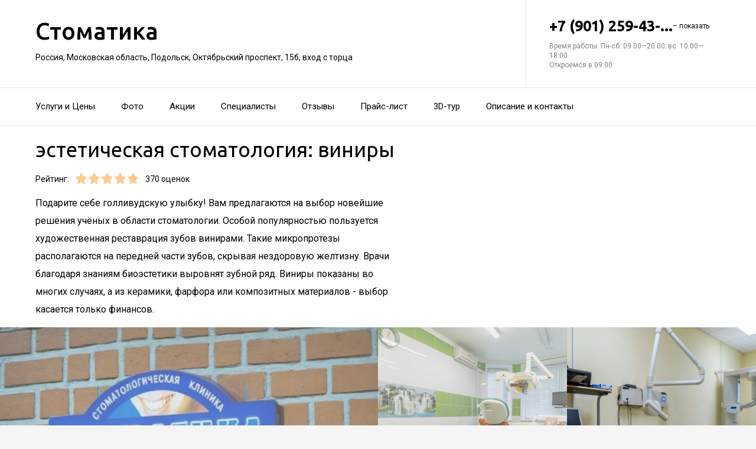

--- FILE ---
content_type: text/html; charset=utf-8
request_url: https://stomatika-med.ru/service/viniry/
body_size: 15588
content:
<!doctype html>
<html id="zhml" lang="ru">
<head>
			<meta itemprop="image" content="https://p2.zoon.ru/e/1/52c0819340c0886b7c8dd7dd_68e392ec9b4794.55566220.jpg">
		<meta http-equiv="Content-Type" content="text/html; charset=utf-8">
<meta name="description" content="Эстетическая стоматология: виниры в&#160;Стоматологической клинике Стоматика">
<meta name="keywords" content="">
<meta name="format-detection" content="telephone=no">



<link nonce="OEWesK3v0inHopfJcUaRjr09" rel="icon" type="image/png" href="/favicon.png">
<link nonce="OEWesK3v0inHopfJcUaRjr09" href='https://fonts.gstatic.com' rel='preconnect' crossorigin>
<link nonce="OEWesK3v0inHopfJcUaRjr09" href="https://fonts.googleapis.com/css?family=Ubuntu:400,500,700|Roboto:100,400,700&display=swap&subset=cyrillic,cyrillic-ext" rel="stylesheet">


<link nonce="OEWesK3v0inHopfJcUaRjr09" href="//stomatika-med.ru/build/lego/lego.css?v=RizZHVVKadM" rel="stylesheet" >

<script nonce="OEWesK3v0inHopfJcUaRjr09">
window.Global = {
	user: {},
	city_location: [37.619602, 55.751153]
};
</script>

	<script nonce="OEWesK3v0inHopfJcUaRjr09" src="//stomatika-med.ru/lib/jquery-3.7.0.1.min.js"  ></script>
<script nonce="OEWesK3v0inHopfJcUaRjr09" src="//stomatika-med.ru/build/shared/js/helpers.js?v=0CQI6gwcajY"  ></script>
<script nonce="OEWesK3v0inHopfJcUaRjr09" src="//stomatika-med.ru/build/shared/js/require.js?v=NOiKhQT8_7U"  ></script> <script nonce="OEWesK3v0inHopfJcUaRjr09" src="//stomatika-med.ru/lib/require-2.3.7.lite.min.js"  ></script>

<script nonce="OEWesK3v0inHopfJcUaRjr09">
window.is_mobile = false;
window.is_ipad = false;
window.is_android = false;
window.is_iphone = false;
window.is_phone = false;

window.static_path = "\/\/stomatika-med.ru\/";
window.js_base = '/js.php';
window.mapDriverTileDomain = 'https://maps-api.zoon.ru';
localStorage.setItem('apiToken', 'eyJ0eXAiOiJKV1QiLCJhbGciOiJIUzI1NiJ9.eyJpYXQiOjE3NjIxOTc3OTQsImV4cCI6MTc2MjI4NDE5NCwidHlwZSI6MH0.RiTD3l2HqOgXTz_3IXV0RSfwCFDY_kHZfd2Mj4hpGmI');

window.za = window.za || ((data, op) => { window.za.q.push({ data: data, op: op }) });
window.za.q = window.za.q || [];

(function(){
	const rjsconfig = {
		baseUrl: "\/\/stomatika-med.ru\/",
		paths: [],
		shim: {},
		waitSeconds: 25,
		enforceDefine: false
	};

	
			rjsconfig.paths = {"js2\/AddOrgBtn":"build\/build3.js?v=FfvZ5plLImg","js2\/AdminNav":"build\/build3.js?v=FfvZ5plLImg","js2\/Analytics":"build\/build3.js?v=FfvZ5plLImg","js2\/BannerCode":"build\/build3.js?v=FfvZ5plLImg","js2\/BannerSlidesController":"build\/build3.js?v=FfvZ5plLImg","js2\/CitySelect":"build\/build3.js?v=FfvZ5plLImg","js2\/Cookie":"build\/build3.js?v=FfvZ5plLImg","js2\/FaqController":"build\/build3.js?v=FfvZ5plLImg","js2\/LinksMaker":"build\/build3.js?v=FfvZ5plLImg","js2\/Observable":"build\/build3.js?v=FfvZ5plLImg","js2\/PhoneController":"build\/build3.js?v=FfvZ5plLImg","js2\/Progressbar":"build\/build3.js?v=FfvZ5plLImg","js2\/StatHelper":"build\/build3.js?v=FfvZ5plLImg","js2\/StatService":"build\/build3.js?v=FfvZ5plLImg","js2\/Suggest2":"build\/build3.js?v=FfvZ5plLImg","js2\/Toggler":"build\/build3.js?v=FfvZ5plLImg","js2\/ZATimer":"build\/build3.js?v=FfvZ5plLImg","js2\/async-unit":"build\/build3.js?v=FfvZ5plLImg","js2\/env":"build\/build3.js?v=FfvZ5plLImg","js2\/headerController":"build\/build3.js?v=FfvZ5plLImg","js2\/jquery.balloon":"build\/build3.js?v=FfvZ5plLImg","js2\/mobile\/HeaderController":"build\/build3.js?v=FfvZ5plLImg","lib\/sly":"build\/build3.js?v=FfvZ5plLImg","js2\/CatalogController":"build\/build3_filter.js?v=arJTiM6tKA","js2\/MapView":"build\/build3_filter.js?v=arJTiM6tKA","js2\/ResultsList":"build\/build3_filter.js?v=arJTiM6tKA","js2\/ResultsLoader":"build\/build3_filter.js?v=arJTiM6tKA","js2\/customSelect":"build\/build3_filter.js?v=arJTiM6tKA","js2\/CommentForm":"build\/build3_comment.js?v=tBQPQmW-bT0","js2\/CommentsExtended":"build\/build3_comment.js?v=tBQPQmW-bT0","js2\/CommentFormNew":"build\/build3_comment_new.js?v=S9M76Ox92t8","js2\/CommentsExtendedNew":"build\/build3_comment_new.js?v=S9M76Ox92t8","js2\/ServiceGallery2":"build\/build3_service.js?v=MN_bf_mW3aQ","js2\/ServicePageController":"build\/build3_service.js?v=MN_bf_mW3aQ","js2\/zfileuploader":"build\/build3_service.js?v=MN_bf_mW3aQ","lib\/fileuploader\/fileuploader.min":"build\/build3_service.js?v=MN_bf_mW3aQ","js2\/IndexController":"build\/build3_index.js?v=njNdD1Dim-o","js2\/analytics\/Index":"build\/build3_index.js?v=njNdD1Dim-o","js2\/CatalogControllerV2":"build\/build3_catalog.js?v=9fZm20PhBfM","js2\/ProfCatalogControllerV2":"build\/build3_catalog_prof.js?v=MNvA_GAuA_A","js2\/ProfCatalogController":"build\/build3_catalog_prof.js?v=MNvA_GAuA_A","js2\/ProfSearch":"build\/build3_catalog_prof.js?v=MNvA_GAuA_A","build\/build3_service":"build\/build3_service.js?v=MN_bf_mW3aQ","build\/build3_index":"build\/build3_index.js?v=njNdD1Dim-o","build\/build3_filter":"build\/build3_filter.js?v=arJTiM6tKA","build\/build3_comment_new":"build\/build3_comment_new.js?v=S9M76Ox92t8","build\/build3_comment":"build\/build3_comment.js?v=tBQPQmW-bT0","build\/build3_catalog_prof":"build\/build3_catalog_prof.js?v=MNvA_GAuA_A","build\/build3_catalog":"build\/build3_catalog.js?v=9fZm20PhBfM","build\/build3":"build\/build3.js?v=FfvZ5plLImg","js2\/trackScroll":"js2\/trackScroll.js?v=_6VXKBqYj5U","js2\/trace.min":"js2\/trace.min.js?v=kz6e-ip_WSE","js2\/trace":"js2\/trace.js?v=3DkhLCXkePI","js2\/scrollToBlock":"js2\/scrollToBlock.js?v=S-kWSsnOP-4","js2\/jquery.maskedinput":"js2\/jquery.maskedinput.js?v=ac-EzH7K7oM","js2\/jquery.layer":"js2\/jquery.layer.js?v=4vdBuEaTv9E","js2\/hr":"js2\/hr.js?v=qUaTjRI-uyM","js2\/chart":"js2\/chart.js?v=nIY3jMKKnL8","js2\/audioPlayerSimple":"js2\/audioPlayerSimple.js?v=L2urDn5BFIU","js2\/audioPlayer":"js2\/audioPlayer.js?v=KIUtiUJuZ4E","js2\/YoutubeStat":"js2\/YoutubeStat.js?v=V_i1wM_PQZg","js2\/TrackTextReading":"js2\/TrackTextReading.js?v=5y1P3hV3rWE","js2\/Tabs":"js2\/Tabs.js?v=iCoT1tbWr0w","js2\/StereoMonoConverter":"js2\/StereoMonoConverter.js?v=XRB31Umt_XY","js2\/Share":"js2\/Share.js?v=R9BpGZYr9uk","js2\/ServicePromoCard":"js2\/ServicePromoCard.js?v=67J1LED-wOU","js2\/ServiceOrder":"js2\/ServiceOrder.js?v=eyz4GhYBJRE","js2\/ResultsPoints":"js2\/ResultsPoints.js?v=_jfcQcD8jXc","js2\/ResultsMultiList":"js2\/ResultsMultiList.js?v=qwcsM05Vhwo","js2\/PromoStat":"js2\/PromoStat.js?v=Rqs24v0fdj4","js2\/ProfSchedule":"js2\/ProfSchedule.js?v=3jSZ1Qe8PIo","js2\/PresentationController":"js2\/PresentationController.js?v=bW2mx1aVILk","js2\/ParameterArray":"js2\/ParameterArray.js?v=gZ6wGypqVyM","js2\/OfferCatalogController":"js2\/OfferCatalogController.js?v=M-WMTjBLcSw","js2\/MapViewDummy":"js2\/MapViewDummy.js?v=2Jviyzve92M","js2\/LprOwnerManager":"js2\/LprOwnerManager.js?v=VZ1eKNKQQ-A","js2\/LprOwnerAddForm":"js2\/LprOwnerAddForm.js?v=tVJBb18OaRo","js2\/LayerSelect":"js2\/LayerSelect.js?v=Vw-6QxVvUTo","js2\/InfinitySlider":"js2\/InfinitySlider.js?v=O-VdPohF5Bk","js2\/GetRoute":"js2\/GetRoute.js?v=ZcQ3oB1PfOQ","js2\/FormVacancyCandidate":"js2\/FormVacancyCandidate.js?v=1NMMtjzg3pE","js2\/FormVacancy":"js2\/FormVacancy.js?v=hBRViV6dJFs","js2\/FormUserAccess":"js2\/FormUserAccess.js?v=4pBGp6mHsqk","js2\/CorpArticleSticky":"js2\/CorpArticleSticky.js?v=eCoWx3IdhEA","js2\/ConnectButtonWorkhours":"js2\/ConnectButtonWorkhours.js?v=O_SJiCqiPQ","js2\/ConnectButtonLego":"js2\/ConnectButtonLego.js?v=0wujDpsOa8E","js2\/Confirm":"js2\/Confirm.js?v=kprqAucF-Ss","js2\/CollapseHelper":"js2\/CollapseHelper.js?v=HmY5_bthOKg","js2\/CityToggler":"js2\/CityToggler.js?v=UoiLBQ-Vimc","js2\/CheckBoxList":"js2\/CheckBoxList.js?v=97i3RtmdSk4","js2\/CatalogTabs":"js2\/CatalogTabs.js?v=K3uS6xNwRxw","js2\/CatalogPhotoSlider":"js2\/CatalogPhotoSlider.js?v=zDxd6fAsHEo","js2\/CatalogControllerMobileV2":"js2\/CatalogControllerMobileV2.js?v=Ewt8bJWxMac","js2\/Cart":"js2\/Cart.js?v=NKWi424BsQA","js2\/BannerController":"js2\/BannerController.js?v=083QHLagqYY","js2\/Balloon":"js2\/Balloon.js?v=OtVXkrSJdL4","js2\/AudioHTML5":"js2\/AudioHTML5.js?v=IZSAAsnywNo","js2\/Affix":"js2\/Affix.js?v=YaZcbFaeVF8","build\/main\/js\/organization":"build\/main\/js\/organization.js?v=ZZkEU5gnP0w","build\/shared\/js\/toast":"build\/shared\/js\/toast.js?v=VE8zRg8MTqU","build\/shared\/js\/require":"build\/shared\/js\/require.js?v=NOiKhQT8_7U","build\/shared\/js\/modal":"build\/shared\/js\/modal.js?v=6gVzDnneonM","build\/shared\/js\/helpers":"build\/shared\/js\/helpers.js?v=0CQI6gwcajY","js2\/prof\/Booking":"js2\/prof\/Booking.js?v=Y-3_tr-Sot4","js2\/nobot\/decode":"js2\/nobot\/decode.js?v=9rHpmf7ZiQ","js2\/mobile\/ActionButtonBalloon":"js2\/mobile\/ActionButtonBalloon.js?v=uLvYR4qnC9s","js2\/i18n\/ru_RU":"js2\/i18n\/ru_RU.js?v=RqEC6k4N2eU","js2\/lk\/ZTour":"js2\/lk\/ZTour.js?v=HN_19e4u4w","js2\/lk\/TypePayer":"js2\/lk\/TypePayer.js?v=FxAytLOR0aw","js2\/lk\/Specialist":"js2\/lk\/Specialist.js?v=gKMiVA99Gwo","js2\/lk\/Pleer":"js2\/lk\/Pleer.js?v=cGcA8329dJk","js2\/lk\/MonthScroller":"js2\/lk\/MonthScroller.js?v=t_xhJEKhMw","js2\/lk\/MenuMobile":"js2\/lk\/MenuMobile.js?v=-rzdd7FLb-c","js2\/lk\/Menu":"js2\/lk\/Menu.js?v=-vG4QWXmv7o","js2\/lk\/Header":"js2\/lk\/Header.js?v=qUhaKiMywu8","js2\/lk\/CommentsExtended":"js2\/lk\/CommentsExtended.js?v=ijolLSGVVow","js2\/lk\/CommentForm":"js2\/lk\/CommentForm.js?v=964v2J4Ng80","js2\/analytics\/OffersSimilar":"js2\/analytics\/OffersSimilar.js?v=MyiD_8JuRrE","js2\/analytics\/OffersMain":"js2\/analytics\/OffersMain.js?v=FZxKIA1CziI","js2\/ko\/bindings\/workhours":"js2\/ko\/bindings\/workhours.js?v=m4x5cyGt-UA","js2\/ko\/bindings\/toggler":"js2\/ko\/bindings\/toggler.js?v=JRcQ1vcqzyQ","js2\/ko\/bindings\/sortable":"js2\/ko\/bindings\/sortable.js?v=p-YqZI0lrg","js2\/ko\/bindings\/slide":"js2\/ko\/bindings\/slide.js?v=GZ281aVnQzk","js2\/ko\/bindings\/scrollTo":"js2\/ko\/bindings\/scrollTo.js?v=O7U3tp7_fJo","js2\/ko\/bindings\/rivalSly":"js2\/ko\/bindings\/rivalSly.js?v=nAt9gcVKaKc","js2\/ko\/bindings\/preHTML":"js2\/ko\/bindings\/preHTML.js?v=4dvQrtM_kHc","js2\/ko\/bindings\/masked":"js2\/ko\/bindings\/masked.js?v=LTR-fQngoSQ","js2\/ko\/bindings\/jqAuto":"js2\/ko\/bindings\/jqAuto.js?v=uVqoOUc7d1Q","js2\/ko\/bindings\/inputFilter":"js2\/ko\/bindings\/inputFilter.js?v=wuceSr1Lggc","js2\/ko\/bindings\/flyTo":"js2\/ko\/bindings\/flyTo.js?v=bYjjZfb4Uao","js2\/ko\/bindings\/fileuploader":"js2\/ko\/bindings\/fileuploader.js?v=_s0eGgvA7QE","js2\/ko\/bindings\/chosen":"js2\/ko\/bindings\/chosen.js?v=fRuCVaQYRJc","js2\/ko\/bindings\/calendar":"js2\/ko\/bindings\/calendar.js?v=IFBqBpnsvfs","js2\/ko\/bindings\/autofocus":"js2\/ko\/bindings\/autofocus.js?v=quHt9VvE7ek","js2\/ko\/bindings\/autocomplete":"js2\/ko\/bindings\/autocomplete.js?v=2_-f1Jxf-As","build\/lego2\/lego2":"build\/lego2\/lego2.js?v=ozJG+iZ7+Rw","build\/lego\/lego":"build\/lego\/lego.js?v=sjNIk5o+Q\/k","build\/lego\/mobile\/lego":"build\/lego\/mobile\/lego.js?v=menYUTfbRu8","build\/shared\/vendors\/vue":"build\/shared\/vendors\/vue.js?v=3.5.22","build\/shared\/vendors\/swiper":"build\/shared\/vendors\/swiper.js?v=11.2.10","build\/shared\/widgets\/filters":"build\/shared\/widgets\/filters.js?v=OrlmRh1yujg","build\/shared\/widgets\/driver_yandex":"build\/shared\/widgets\/driver_yandex.js?v=YTiMbAanyTc","build\/shared\/widgets\/driver_leaflet":"build\/shared\/widgets\/driver_leaflet.js?v=\/YuZSPrrhns"};
	
	const P = rjsconfig.paths;
	const S = rjsconfig.shim;

	P['d3'] = ['lib/d3/5.7.0z.min'];

	P['_ko'] = ['lib/knockout/knockout-3.5.0'];
	S['_ko'] = {deps: ['jquery'], exports: 'ko'};

	if (!('lib/sly' in P)) {
		P['lib/sly'] = 'lib/sly/sly.js?v=1.6.1.2';
	}

	P['Centrifuge'] = 'lib/centrifuge-3.0.0.min';
	S['Centrifuge'] = {exports: 'Centrifuge'};

	P['YT_loader'] = ['https://www.youtube.com/iframe_api?noext'];
	S['YT_loader'] = {exports: 'YT'};

	P['TinyMCE'] = 'lib/tinymce/tinymce.min';
	S['TinyMCE'] = {exports: 'tinymce'};

	S['lib/fileuploader/fileuploader.min'] = {exports: 'qq'};
	S['js2/zfileuploader'] = {deps: ['lib/fileuploader/fileuploader.min'], exports: 'qq'};

	requirejs.config(rjsconfig);

	define('window', () => window);
	define('ko', [ '_ko' ], function (ko) {
		ko.bindingHandlers.stopBinding = { init: () => ({ controlsDescendantBindings: true }) };
		ko.virtualElements.allowedBindings.stopBinding = true;
		return ko;
	});
	define('knockout ', ['ko'], (ko) => ko);
	define('jquery', () => $);

	define('zfileuploader', ['js2/zfileuploader'], (f) => f);
	define('fileuploader', ['lib/fileuploader/fileuploader.min'], (f) => f);

	zrequire.define('jquery', () => $);
})();

	window['jquery_layer_opts'] = {"css":"","q":[]};

window['create_layer'] = function(name, settings){
	window.jquery_layer_opts.q.push(Array.prototype.slice.call(arguments));
	requirejs(['jquery','js2/jquery.layer'], () => {});
};

const docready = (cb) => { cb() };
const jqready = (cb) => { requirejs(['jquery'], ($) => { $(() => { cb($) }) }) };
const jquery = (cb) => { requirejs(['jquery'], ($) => { cb($) }) };
</script>

<script nonce="OEWesK3v0inHopfJcUaRjr09" src="//stomatika-med.ru/build/i18n/cache/ru_RU.js"  ></script>

<script nonce="OEWesK3v0inHopfJcUaRjr09">
;(function () {
	var global = window;
	var messages = global['i18nMessages'];
	var modulePrefix = '';
	var moduleMessages = {};
	var isDebugBarEnabled = false;
	var debugBarUrlAdmin = "";
	global.sprintf = format;

	if (messages === undefined) {
		throw Error('I18n messages are not loaded.');
	}
	if (modulePrefix !== '') {
		if (moduleMessages !== undefined) {
			messages = Object.assign(messages, moduleMessages);
		} else {
			throw Error('I18n module messages are not loaded');
		}
	}

	if (typeof global.sprintf === 'undefined') {
		console.warn('Sprintf.js is not loaded.');
		global.sprintf = function (str, count) {
			return str.replace('%d', count);
		}
	}

	function I18n (locale, messages) {
		this.__locale = locale;
		this.__messages = messages;
	}

	Object.defineProperties(I18n.prototype, {
		locale: {
			get: function () {
				return this.__locale;
			}
		},

		messages: {
			get: function () {
				return this.__messages;
			}
		}
	});

	Object.assign(I18n.prototype, {
		constructor: I18n,

		queue: [],
		queueTimeout: null,

		getTransList: function (path) {
			return path.split('.');
		},

		getPluralList: function (pluralMessage) {
			return pluralMessage.split('|');
		},

		getTransProp: function (list) {
			var prop = Object.assign({}, this.messages);

			for (var index in list) {
				var value = prop[list[index]];
				prop = value;

				if (value === null || typeof value !== 'object') break;
			}

			if ((prop !== null) && typeof prop === 'object') {
				var pathJSON = JSON.stringify('i18n.messages.' + list.join('.'));
				var messagesJSON = JSON.stringify(prop, null, 4);
				throw Error('i18n.t returns object.\nWrong path: ' + pathJSON + '.\nTry another path.\nCurrent messages by path:\n' + messagesJSON + '.\n');
			}
			return prop;
		},

		/**
		 * Method for get trans message by path
		 *
		 * @param {string} path
		 * @param {object} replaces - optional
		 * @returns {string|undefined}
		 */
		t: function (path, replaces) {
			var result = this.getTransProp(this.getTransList(path));
			if(replaces) {
				for (var key in replaces) {
					if (!replaces.hasOwnProperty(key)) {
						continue;
					}
					result = result.replaceAll(':' + key, replaces[key]);
				}
			}

			this.addItemToDebugBar(path, result);

			if (!result) {
				// this.log(path);
			}

			return result;
		},

		log: function(path) {
			const self = this;

			self.queue.push(path);
			clearTimeout(self.queueTimeout);
			self.queueTimeout = setTimeout(function() {
				window.zrequest.post('/js.php?area=system&action=jsError', {
					message: 'I18n message not found!',
					url: window.location.href,
					data: {
						'ru_RU': self.queue,
					},
				}).then(function(){
					self.queue = [];
				});
			}, 50);
		},

		pluralByValue: function (pluralMessage, count) {
			var idx = (Math.abs(count) === 1) ? 1 : 0;
			var list = this.getPluralList(pluralMessage);
			return this.sprintfForPlural(list[idx], this.numberFormat(count));
		},

		sprintfForPlural: function (format, number) {
			if (typeof number === 'string') {
				format = format.replace('%d', '%s');
			}
			return sprintf(format, number);
		},

		/**
		 * Default pluralize according to MDN <Plural rule #1 (2 forms)>
		 * Families: Germanic (Danish, Dutch, English, Faroese, Frisian, German, Norwegian, Swedish), Finno-Ugric (Estonian, Finnish, Hungarian), Language isolate (Basque), Latin/Greek (Greek), Semitic (Hebrew), Romanic (Italian, Portuguese, Spanish, Catalan), Vietnamese
		 *
		 * @see https://developer.mozilla.org/en-US/docs/Mozilla/Localization/Localization_and_Plurals
		 * @param {string} path
		 * @param {number} count
		 * @returns {string|undefined}
		 */
		plural: function (path, count) {
			var pluralMessage = this.getTransProp(this.getTransList(path));
			return this.pluralByValue(pluralMessage, count);
		},

		numberFormat: function (number) {
			if (typeof number !== 'number') {
				return number;
			}

			let numberFormatDecimalSeparator = null;
			let numberFormatThousandsSeparator = null;

			if (!numberFormatDecimalSeparator && !numberFormatThousandsSeparator) {
				return number;
			}

			let decimals = 0;
			if (!Number.isInteger(number)) {
				if (number === 0.) {
					return number;
				}
				let split = number.toString().split('.');
				decimals = split[1] ? split[1].length : 0;
			}
			return this.number_format(number, decimals, '', '');
		},

		percentFormat: function (number) {
			return sprintf('%s%%', this.numberFormat(number));
		},

		number_format: function (number, decimals = 0, dec_point = '.', thousands_sep = ',') {
			let sign = number < 0 ? '-' : '';

			let s_number = Math.abs(parseInt(number = (+number || 0).toFixed(decimals))) + "";
			let len = s_number.length;
			let tchunk = len > 3 ? len % 3 : 0;

			let ch_first = (tchunk ? s_number.substr(0, tchunk) + thousands_sep : '');
			let ch_rest = s_number.substr(tchunk)
				.replace(/(\d\d\d)(?=\d)/g, '$1' + thousands_sep);
			let ch_last = decimals ?
				dec_point + (Math.abs(number) - s_number)
					.toFixed(decimals)
					.slice(2) :
				'';

			return sign + ch_first + ch_rest + ch_last;
		},

		/**
		 * Method add translate item for debugbar
		 *
		 * @param {string} path
		 * @param {string} result
		 * @returns {void}
		 */
		addItemToDebugBar: function (path, result) {
			if (!isDebugBarEnabled || !global.frames['z_debugbar_frame']) return;

			const documentFrame = global.frames['z_debugbar_frame'].document;
			const existsKey = documentFrame.querySelector('[data-key="' + path + '"]');

			if (existsKey) return;

			const isExistsGroup = result in zDebugBarTranslatedItems;
			const groupId = isExistsGroup ? zDebugBarTranslatedItems[result] : (Math.random() * 1e8).toString(16);
			if (!isExistsGroup) {
				const contentGroup = `<li><a href="#" class="js-z-debuuger-panel-filter"`
						+ ` data-group="${groupId}">${result} (<span class="js-z-debuuger-panel-filter-count">1</span>) </a></li>`;
				documentFrame.querySelector('[data-filter="translate"] ul').innerHTML += contentGroup;
				zDebugBarTranslatedItems[result] = groupId;
			}

			const contentKey = `<div class="z-debugbar-tab-content-item" data-key="${path}" data-group="${groupId}">`
					+ `<div>key: <a target="_blank" href="${debugBarUrlAdmin}${path}">${path}</a></div><div>${result}</div></div>`;
			documentFrame.querySelector('[data-list="translate"]').innerHTML += contentKey;

			const currentCount = parseInt(documentFrame.querySelector('[data-count="translate"]').innerHTML);
			documentFrame.querySelector('[data-count="translate"]').innerHTML = currentCount + 1;

			documentFrame.querySelector('.js-z-debuuger-panel-filter[data-group="' + groupId + '"] span.js-z-debuuger-panel-filter-count').innerHTML = documentFrame.querySelectorAll(".z-debugbar-tab-content-item[data-group='" + groupId + "']").length;
			const allFilters = documentFrame.querySelectorAll('div[data-filter="translate"] ul li:not(.all-filters)');
			documentFrame.querySelectorAll('div[data-filter="translate"] ul li:not(.all-filters)').forEach(e => e.remove());
			Array.from(allFilters).sort(
				function (a, b) {
					return (a.querySelector('.js-z-debuuger-panel-filter').innerHTML > b.querySelector('.js-z-debuuger-panel-filter').innerHTML) ? 1 : -1;
				}).forEach(function (el) {
					documentFrame.querySelector('div[data-filter=translate] ul').appendChild(el);
			});

		}
	});

	global.i18n = new I18n('ru_RU', messages);
})();
</script>

<script nonce="OEWesK3v0inHopfJcUaRjr09" src="//stomatika-med.ru/js2/i18n/ru_RU.js?v=RqEC6k4N2eU"  ></script>


<script type="application/ld+json" nonce="OEWesK3v0inHopfJcUaRjr09">{"@context":"http:\/\/schema.org","@type":"https:\/\/schema.org\/MedicalBusiness","name":"\u0421\u0442\u043e\u043c\u0430\u0442\u043e\u043b\u043e\u0433\u0438\u0447\u0435\u0441\u043a\u0430\u044f \u043a\u043b\u0438\u043d\u0438\u043a\u0430 \u0421\u0442\u043e\u043c\u0430\u0442\u0438\u043a\u0430","address":{"@type":"PostalAddress","streetAddress":"\u041c\u043e\u0441\u043a\u043e\u0432\u0441\u043a\u0430\u044f \u043e\u0431\u043b\u0430\u0441\u0442\u044c, \u041f\u043e\u0434\u043e\u043b\u044c\u0441\u043a, \u041e\u043a\u0442\u044f\u0431\u0440\u044c\u0441\u043a\u0438\u0439 \u043f\u0440\u043e\u0441\u043f\u0435\u043a\u0442, 15\u0431","addressLocality":"\u041c\u043e\u0441\u043a\u0432\u0430"},"url":"https:\/\/stomatika-med.ru\/","contactPoint":{"@type":"ContactPoint","telephone":"+7\u00a0(901)\u00a0259-43-06","contactType":"customer service","areaServed":"RU","availableLanguage":"Russian"},"image":"https:\/\/p2.zoon.ru\/preview\/qIvmjeBRVqiEEMfIxPD4DA\/2400x1500x75\/1\/e\/1\/original_52c0819340c0886b7c8dd7dd_68e392ec9b4794.55566220.jpg","aggregateRating":{"@type":"AggregateRating","ratingValue":4.8,"worstRating":1,"bestRating":5,"reviewCount":67}}</script>

<title>эстетическая стоматология: виниры&#160;&#8212; Стоматологическая клиника Стоматика на&#160;Октябрьском проспекте</title>

</head>
<body class="desktop_layout">
	<main id="wrap">
		<div
				class="wrapper js-phone-holder"
									itemscope itemtype="https://schema.org/MedicalBusiness"
				>

			<!-- HEADER -->
			<div class="container container-rightcol-padding container-header" data-uitest="lego-header-block">
				<div class="container-rightcol">
					<div class="maincol">
						<div class="container-offset-m">
							<a class="logo" href="/">
								Стоматика
							</a>
							<div class="mg-top-s fs-small">
								<a href="/contacts/" class="inivisible-link">
		Россия, Московская область, Подольск, Октябрьский проспект, 15б, вход с&#160;торца
	
	</a>

							</div>
						</div>
					</div>
				</div>
				<div class="rightcol">
					<div class="container-offset-m">
													<div id="js-header-phone" class="header-phone">
								
<span
	class="js-phone phoneView phone-hidden "
	data-json="{&quot;object_id&quot;:&quot;52c0819340c0886b7c8dd7dd.65aa&quot;,&quot;formatted&quot;:&quot;+7\u00a0(901)\u00a0259-43-06&quot;,&quot;object_type&quot;:&quot;organization&quot;,&quot;source_type&quot;:&quot;service&quot;}"
	data-number="+7 (901) 259-43-06"
	data-uitest="phone-link"
	data-za="{&quot;data&quot;:{&quot;ev_sourceType&quot;:&quot;service&quot;,&quot;ev_sourceId&quot;:&quot;52c0819340c0886b7c8dd7dd.65aa&quot;,&quot;object_type&quot;:&quot;organization&quot;,&quot;object_id&quot;:&quot;52c0819340c0886b7c8dd7dd.65aa&quot;,&quot;ev_label&quot;:&quot;premium&quot;,&quot;ev_category&quot;:&quot;phone_o_l&quot;},&quot;send_once&quot;:true}">
	<a rel="nofollow" href="tel:+79012594306" class="tel-phone js-phone-number">
		+7 (901) 259-43-...
		<span class="js-showPhoneNumber showPhoneNumber">– показать</span>
	</a>
	</span>

							</div>
												
						<div class="header-workhours gray">
							<a href="/contacts/" class="invisible-link">
								<span class="workhours">
Время работы:  Пн-сб: 09:00—20:00; вс: 10:00—18:00 
	<br>Откроемся в 09:00
	<meta itemprop="openingHours" content="Mo-Sa 09:00-20:00" />
	<meta itemprop="openingHours" content="Su 10:00-18:00" />
</span>

							</a>
						</div>
					</div>
				</div>
			</div>
			<!-- end HEADER -->
						<!-- NAVIGATION -->

<div class="nav" id="navigation">
	<div class="nav-block" data-uitest="lego-navigation-block">
		<div class="container z-flex z-flex--center-y">
			<ul class="list-reset">
								<li class="nav-item">
					<a class="item-link"
					   data-za="{&quot;ev_category&quot;:&quot;menu_dish&quot;}"
					   href="https://stomatika-med.ru/#services"
					>Услуги и&#160;Цены</a>
				</li>
								<li class="nav-item">
					<a class="item-link"
					   data-za="{&quot;ev_category&quot;:&quot;photo&quot;}"
					   href="https://stomatika-med.ru/#gallery"
					>Фото</a>
				</li>
								<li class="nav-item">
					<a class="item-link"
					   data-za="{&quot;ev_category&quot;:&quot;offer&quot;}"
					   href="/offers/"
					>Акции</a>
				</li>
								<li class="nav-item">
					<a class="item-link"
					   data-za="{&quot;ev_category&quot;:&quot;prof&quot;}"
					   href="/specialist/"
					>Специалисты</a>
				</li>
								<li class="nav-item">
					<a class="item-link"
					   data-za="{&quot;ev_category&quot;:&quot;comments&quot;}"
					   href="/reviews/"
					>Отзывы</a>
				</li>
								<li class="nav-item">
					<a class="item-link"
					   data-za="{&quot;ev_category&quot;:&quot;price&quot;}"
					   href="/price/"
					>Прайс-лист</a>
				</li>
								<li class="nav-item">
					<a class="item-link"
					   data-za="{&quot;ev_category&quot;:&quot;tour3d&quot;}"
					   href="/tour3d/"
					>3D-тур</a>
				</li>
								<li class="nav-item">
					<a class="item-link"
					   data-za="{&quot;ev_category&quot;:&quot;contacts&quot;}"
					   href="/contacts/"
					>Описание и&#160;контакты</a>
				</li>
							</ul>
					</div>
	</div>
</div>
<script nonce="OEWesK3v0inHopfJcUaRjr09">
</script>
<!-- end NAVIGATION -->


			
			<section class="service-container service-content">
	<div class="container-rightcol clearfix">
		<div class="maincol clearfix rel">

			<h1 class="service-title mg-bottom-s">эстетическая стоматология: виниры</h1>

			

			<div class="service-stars-view rating-offset clearfix">
				<div class="pull-left mg-right-s">Рейтинг:</div>
				<div class="pull-left mg-right-s"><div class="stars-view stars-view-big clearfix" data-val="4.8" data-my="" itemprop="ratingValue">
	<meta itemprop="ratingCount" content="67 отзывов"/>
	<meta itemprop="bestRating" content="5"/>
	<meta itemprop="worstRating" content="1"/>
		<span class="star-item " data-pos="1"><span style="width: 100%;"></span></span>
		<span class="star-item " data-pos="2"><span style="width: 100%;"></span></span>
		<span class="star-item " data-pos="3"><span style="width: 100%;"></span></span>
		<span class="star-item " data-pos="4"><span style="width: 100%;"></span></span>
		<span class="star-item " data-pos="5"><span style="width: 80%;"></span></span>
	</div>
<span class="fs-small">370 оценок</span>
</div>
			</div>
						<div class="mw600 lego-service-descr js-lego-service-descr">Подарите себе голливудскую улыбку! Вам предлагаются на выбор новейшие решения учёных в области стоматологии. Особой популярностью пользуется художественная реставрация зубов винирами. Такие микропротезы располагаются на передней части зубов, скрывая нездоровую желтизну. Врачи благодаря знаниям биоэстетики выровнят зубной ряд. Виниры показаны во многих случаях, а из керамики, фарфора или композитных материалов - выбор касается только финансов.</div>
						

		</div>
	</div>
</section>

<div id="gallery">
<div class="gallery" id="u7081703" data-uitest="lego-gallery-block">
			<div
			class="z-placeholder gallery-photo-container gallery-photo--first"
			data-thumb=""
			data-uitest="lego-gallery-photo-placeholder">
			<div
				data-original="https://p2.zoon.ru/preview/2rFhE9lloxipQtyFIihDhg/1280x569x85/1/e/1/original_52c0819340c0886b7c8dd7dd_68e392ec9b4794.55566220.jpg"
				data-id="68e392ec126b8ac065066ae9"
				class="z-placeholder__image gallery-photo"></div>
		</div>
			<div
			class="z-placeholder gallery-photo-container"
			data-thumb=""
			data-uitest="lego-gallery-photo-placeholder">
			<div
				data-original="https://p2.zoon.ru/preview/L11MXHkKwXhHOwXV5ktWkw/1280x720x85/1/d/5/original_52c0819340c0886b7c8dd7de_5edf890eaeb34.jpg"
				data-id="5edf890e9d865354277f8841"
				class="z-placeholder__image gallery-photo"></div>
		</div>
			<div
			class="z-placeholder gallery-photo-container"
			data-thumb=""
			data-uitest="lego-gallery-photo-placeholder">
			<div
				data-original="https://p0.zoon.ru/preview/XdpxfgALyuK04W2j4Cu3Bw/1280x720x85/1/e/3/original_52c0819340c0886b7c8dd7de_5edf891cb2a6e.jpg"
				data-id="5edf891c39b4b275d87bb358"
				class="z-placeholder__image gallery-photo"></div>
		</div>
	</div>
</div>
<script nonce="OEWesK3v0inHopfJcUaRjr09">
	zrequire(["build/shared/js/modal"], function(mc) {
		const node = document.getElementById('u7081703');
		const photos = [{"small":"https:\/\/p2.zoon.ru\/preview\/_eZQJA-ewL5A8BfwsWTN7A\/98x98x90\/1\/e\/1\/52c0819340c0886b7c8dd7dd_68e392ec9b4794.55566220.jpg","large":"https:\/\/p2.zoon.ru\/preview\/2rFhE9lloxipQtyFIihDhg\/1280x569x85\/1\/e\/1\/original_52c0819340c0886b7c8dd7dd_68e392ec9b4794.55566220.jpg","original":"https:\/\/p2.zoon.ru\/preview\/hoRJLUYEQ7Dpk8BG_Am8qg\/1500x667x75\/1\/e\/1\/original_52c0819340c0886b7c8dd7dd_68e392ec9b4794.55566220.jpg","copyright":null,"height":800,"ratio":2.249560632688928,"id":"68e392ec126b8ac065066ae9"},{"small":"https:\/\/p2.zoon.ru\/preview\/x_M5Z0m30AUsVoeu3HrQuQ\/98x98x90\/1\/d\/5\/52c0819340c0886b7c8dd7de_5edf890eaeb34.jpg","large":"https:\/\/p2.zoon.ru\/preview\/L11MXHkKwXhHOwXV5ktWkw\/1280x720x85\/1\/d\/5\/original_52c0819340c0886b7c8dd7de_5edf890eaeb34.jpg","original":"https:\/\/p2.zoon.ru\/preview\/vE3CaVAQzrTTnDOnTkWtwA\/1500x844x75\/1\/d\/5\/original_52c0819340c0886b7c8dd7de_5edf890eaeb34.jpg","copyright":null,"height":2250,"ratio":1.7777777777777777,"id":"5edf890e9d865354277f8841"},{"small":"https:\/\/p0.zoon.ru\/preview\/I_8GAkpESPHHLpSfze-feQ\/98x98x90\/1\/e\/3\/52c0819340c0886b7c8dd7de_5edf891cb2a6e.jpg","large":"https:\/\/p0.zoon.ru\/preview\/XdpxfgALyuK04W2j4Cu3Bw\/1280x720x85\/1\/e\/3\/original_52c0819340c0886b7c8dd7de_5edf891cb2a6e.jpg","original":"https:\/\/p0.zoon.ru\/preview\/HiP_ItjBBx_f30gJhjp9nA\/1500x844x75\/1\/e\/3\/original_52c0819340c0886b7c8dd7de_5edf891cb2a6e.jpg","copyright":null,"height":2250,"ratio":1.7777777777777777,"id":"5edf891c39b4b275d87bb358"},{"small":"https:\/\/p1.zoon.ru\/preview\/qKBf_PwtEeYBEhWiWg5mJw\/98x98x90\/1\/7\/e\/52c0819340c0886b7c8dd7de_627505cd2c0307.67562143.jpg","large":"https:\/\/p1.zoon.ru\/preview\/V1H24oiL0pQOmBMS-m0U7w\/600x800x85\/1\/7\/e\/original_52c0819340c0886b7c8dd7de_627505cd2c0307.67562143.jpg","original":"https:\/\/p1.zoon.ru\/preview\/C-b9aRAzoqCnNx5sQr4sPw\/1125x1500x85\/1\/7\/e\/original_52c0819340c0886b7c8dd7de_627505cd2c0307.67562143.jpg","copyright":null,"height":3000,"ratio":0.75,"id":"627505cdc5e2e6db9f033bfb"},{"small":"https:\/\/p2.zoon.ru\/preview\/XvaXMdyLURs6t641R4MHlA\/98x98x90\/1\/b\/3\/52c0819340c0886b7c8dd7de_5edf89a70687b.jpg","large":"https:\/\/p2.zoon.ru\/preview\/kqUil2H-HX2H2-etW8_D0g\/1280x720x85\/1\/b\/3\/original_52c0819340c0886b7c8dd7de_5edf89a70687b.jpg","original":"https:\/\/p2.zoon.ru\/preview\/3kjrO9wJ8BGlV_O2Gdu8eA\/1500x844x75\/1\/b\/3\/original_52c0819340c0886b7c8dd7de_5edf89a70687b.jpg","copyright":null,"height":2250,"ratio":1.7777777777777777,"id":"5edf89a7ed1c1f5aeb737e01"},{"small":"https:\/\/p1.zoon.ru\/preview\/_G8zd7vwg0mGn4aGfLOrRA\/98x98x90\/1\/d\/e\/52c0819340c0886b7c8dd7de_627505af5aa629.99725493.jpg","large":"https:\/\/p1.zoon.ru\/preview\/jka7FxnSMRPV6ehJct7moQ\/671x800x85\/1\/d\/e\/original_52c0819340c0886b7c8dd7de_627505af5aa629.99725493.jpg","original":"https:\/\/p1.zoon.ru\/preview\/pb6MDPSwdIZ_y2GO37KkXw\/1258x1500x85\/1\/d\/e\/original_52c0819340c0886b7c8dd7de_627505af5aa629.99725493.jpg","copyright":null,"height":1275,"ratio":0.83875,"id":"627505af458aa3e964002975"},{"small":"https:\/\/p0.zoon.ru\/preview\/BUa0XpgkxmMMGtJB8sJG5Q\/98x98x90\/1\/4\/f\/52c0819340c0886b7c8dd7de_62739fd8936567.27863878.jpg","large":"https:\/\/p0.zoon.ru\/preview\/skfd3CVnB3oDgG1P43k6ig\/777x800x85\/1\/4\/f\/original_52c0819340c0886b7c8dd7de_62739fd8936567.27863878.jpg","original":"https:\/\/p0.zoon.ru\/preview\/L_gRS-vvIy9CzN6Gjubr1g\/1457x1500x85\/1\/4\/f\/original_52c0819340c0886b7c8dd7de_62739fd8936567.27863878.jpg","copyright":null,"height":1112,"ratio":0.97125,"id":"62739fd812f8e10fac0e6452"},{"small":"https:\/\/p1.zoon.ru\/preview\/X1Yn-LPffGBfeSfbsYoQUQ\/98x98x90\/0\/8\/1\/52c0819340c0886b7c8dd7de_5760ed3fc746b.jpg","large":"https:\/\/p1.zoon.ru\/preview\/G5ZTpyZdt__RPtnPI_7nFw\/1280x720x85\/0\/8\/1\/52c0819340c0886b7c8dd7de_5760ed3fc746b.jpg","original":"https:\/\/p1.zoon.ru\/preview\/Ziu39WVlpdmLoHvL0_riwQ\/1500x844x85\/0\/8\/1\/52c0819340c0886b7c8dd7de_5760ed3fc746b.jpg","copyright":"\u0424\u043e\u0442\u043e \u0432\u0437\u044f\u0442\u043e \u0441 \u0441\u0430\u0439\u0442\u0430 <a rel=\"nofollow\" href=\"http:\/\/www.stomat-sabina.ru\/files\/uslugi\/x2.jpg\">www.stomat-sabina.ru<\/a>","height":378,"ratio":1.7777777777777777,"id":"5760ed4040c088d82a8b458b"},{"small":"https:\/\/p2.zoon.ru\/preview\/DFOg1itWxf3M4ylsL9U1Ng\/98x98x90\/1\/7\/d\/52c0819340c0886b7c8dd7de_627505cd110d94.27294535.jpg","large":"https:\/\/p2.zoon.ru\/preview\/T9aFxUA7gHxLbCTSUku6Xw\/600x800x85\/1\/7\/d\/original_52c0819340c0886b7c8dd7de_627505cd110d94.27294535.jpg","original":"https:\/\/p2.zoon.ru\/preview\/rDhiuo_u70lhCb8HdrTc4A\/1125x1500x85\/1\/7\/d\/original_52c0819340c0886b7c8dd7de_627505cd110d94.27294535.jpg","copyright":null,"height":3000,"ratio":0.75,"id":"627505d8a580c72c6d024d14"},{"small":"https:\/\/p2.zoon.ru\/preview\/OHhxh5CHEN-OJys_DUP30w\/98x98x90\/1\/1\/6\/52c0819340c0886b7c8dd7de_62739fd8937967.61671811.jpg","large":"https:\/\/p2.zoon.ru\/preview\/5nKIrD8EZ2iHwp0V-U1ngQ\/782x800x85\/1\/1\/6\/original_52c0819340c0886b7c8dd7de_62739fd8937967.61671811.jpg","original":"https:\/\/p2.zoon.ru\/preview\/FbjIEIpCnFOpNH8QAMDcFg\/1467x1500x85\/1\/1\/6\/original_52c0819340c0886b7c8dd7de_62739fd8937967.61671811.jpg","copyright":null,"height":1095,"ratio":0.9775,"id":"62739fd80037fdb8910bfa1a"},{"small":"https:\/\/p0.zoon.ru\/preview\/mQ-EeWVG2ZPNpozZqt5VSw\/98x98x90\/1\/0\/3\/52c0819340c0886b7c8dd7dd_68e397bf0042e7.03468594.jpg","large":"https:\/\/p0.zoon.ru\/preview\/siDhYcqi0EEOrc8Yq8Q8gg\/600x800x85\/1\/0\/3\/original_52c0819340c0886b7c8dd7dd_68e397bf0042e7.03468594.jpg","original":"https:\/\/p0.zoon.ru\/preview\/-iJeLo2K_R40fFa8ytmrig\/1125x1500x85\/1\/0\/3\/original_52c0819340c0886b7c8dd7dd_68e397bf0042e7.03468594.jpg","copyright":null,"height":1280,"ratio":0.75,"id":"68e397bf4d47c04baa0c7b9c"}];

		const images = photos.map(function (photo) {
			return Object.assign(photo, {
				src: photo.small,
			});
		});

		node.addEventListener('click', function (event) {
			const photoEl = event.target.closest('[data-id]');
			if (!photoEl) return;

			const id = photoEl.dataset.id;
			const index = images.findIndex(function (image) {
				return image.id === id;
			});

			const modal = mc.create('gallery');
			modal.setData('images', images);
			modal.setData('initialImageIndex', index);
			modal.open();
		});
	});
</script>

<!-- SERVICES BLOCK-->
<div id="services"></div>
<div class="container container-offset-xl lego-services" data-uitest="lego-services-block">
	<div class="mw1000">
		<div class="mg-bottom-l fs-largest ff-title">Все услуги</div>
		<div class="grid">
						<div class="grid-item grid-item-3">
														<div class="lego-services__title mg-bottom-xs">
						<span class="lego-services__text fs-large strong">Тип мед. учреждения</span>
											</div>
											<div class="mg-bottom-xl">
							<a href="/service/stomatologicheskaya_klinika/" title="Стоматология">стоматологическая клиника</a>
						</div>
																			<div class="lego-services__title mg-bottom-xs">
						<span class="lego-services__text fs-large strong">Имплантация зубов</span>
											</div>
											<div class="mg-bottom-xs">
							<a href="/service/zubnye_implanty_adin/" title="Зубные импланты Adin">Adin</a>
						</div>
											<div class="mg-bottom-xl">
							<a href="/service/zubnye_implanty_xive/" title="Зубные импланты XIVE">XIVE</a>
						</div>
																			<div class="lego-services__title mg-bottom-xs">
						<span class="lego-services__text fs-large strong">Ортодонтия</span>
											</div>
											<div class="mg-bottom-xs">
							<a href="/service/ustanovka_breketov/" title="Установка брекетов">установка брекетов</a>
						</div>
											<div class="mg-bottom-xs">
							<a href="/service/ispravlenie_prikusa/" title="Исправление прикуса">исправление прикуса</a>
						</div>
											<div class="mg-bottom-xs">
							<a href="/service/lingvalnye_brekety/" title="Лингвальные брекеты">лингвальные брекеты</a>
						</div>
											<div class="mg-bottom-xs">
							<a href="/service/sapfirovye_brekety/" title="Сапфировые брекеты">сапфировые брекеты</a>
						</div>
											<div class="mg-bottom-xs">
							<a href="/service/prozrachnye_brekety/" title="Прозрачные брекеты">прозрачные брекеты</a>
						</div>
											<div class="mg-bottom-xl">
							<a href="/service/plastikovye_brekety/" title="Пластиковые брекеты">пластиковые брекеты</a>
						</div>
												</div>
						<div class="grid-item grid-item-3">
														<div class="lego-services__title mg-bottom-xs">
						<span class="lego-services__text fs-large strong">Стоматология</span>
											</div>
											<div class="mg-bottom-xs">
							<a href="/service/bazovaya_stomatologiya/" title="Лечение зубов">базовая стоматология</a>
						</div>
											<div class="mg-bottom-xs">
							<a href="/service/implantatsiya_zubov/" title="Имплантация зубов">имплантация зубов</a>
						</div>
											<div class="mg-bottom-xs">
							<a href="/service/ortodontiya/" title="Ортодонтия">ортодонтия</a>
						</div>
											<div class="mg-bottom-xs">
							<a href="/service/ortopedicheskaya_stomatologiya/" title="Ортопедическая стоматология">ортопедическая стоматология</a>
						</div>
											<div class="mg-bottom-xs">
							<a href="/service/rentgen_zuba/" title="Рентген зуба">рентген зуба</a>
						</div>
											<div class="mg-bottom-xs">
							<a href="/service/hirurgicheskaya_stomatologiya/" title="Хирургическая стоматология">хирургическая стоматология</a>
						</div>
											<div class="mg-bottom-xs">
							<a href="/service/esteticheskaya_stomatologiya/" title="Эстетическая стоматология">эстетическая стоматология</a>
						</div>
											<div class="mg-bottom-xs">
							<a href="/service/endodontiya/" title="Эндодонтия">эндодонтия</a>
						</div>
											<div class="mg-bottom-xs">
							<a href="/service/parodontologiya/" title="Пародонтология">пародонтология</a>
						</div>
											<div class="mg-bottom-xs">
							<a href="/service/neotlozhnaya_pomosch_v_stomatologii/" title="Неотложная стоматологическая помощь">неотложная помощь в стоматологии</a>
						</div>
											<div class="mg-bottom-xs">
							<a href="/service/stomatologiya_pod_narkozom/" title="Стоматология под наркозом">стоматология под наркозом</a>
						</div>
											<div class="mg-bottom-xs">
							<a href="/service/lazernaya_stomatologiya/" title="Лазерная стоматология">лазерная стоматология</a>
						</div>
											<div class="mg-bottom-xs">
							<a href="/service/profgigiena_polosti_rta/" title="Профессиональная гигиена полости рта">профгигиена полости рта</a>
						</div>
											<div class="mg-bottom-xl">
							<a href="/service/rentgenologicheskaya_diagnostika/" title="Стоматологии с рентгенологической диагностикой">рентгенологическая диагностика</a>
						</div>
												</div>
						<div class="grid-item grid-item-3">
														<div class="lego-services__title mg-bottom-xs">
						<span class="lego-services__text fs-large strong">Хирургическая стоматология</span>
											</div>
											<div class="mg-bottom-xl">
							<a href="/service/udalenie_zubov/" title="Удаление зубов">удаление зубов</a>
						</div>
																			<div class="lego-services__title mg-bottom-xs">
						<span class="lego-services__text fs-large strong">Хирургия</span>
											</div>
											<div class="mg-bottom-xl">
							<a href="/service/chelyustno_-_litsevaya_hirurgiya/" title="Челюстно-лицевая хирургия">челюстно - лицевая хирургия</a>
						</div>
																			<div class="lego-services__title mg-bottom-xs">
						<span class="lego-services__text fs-large strong">Эстетическая стоматология</span>
											</div>
											<div class="mg-bottom-xs">
							<a href="/service/viniry/" title="Виниры">виниры</a>
						</div>
											<div class="mg-bottom-xs">
							<a href="/service/otbelivanie_zubov/" title="Отбеливание зубов">отбеливание зубов</a>
						</div>
											<div class="mg-bottom-xl">
							<a href="/service/lyuminiry/" title="Люминиры">люминиры</a>
						</div>
																			<div class="lego-services__title mg-bottom-xs">
						<span class="lego-services__text fs-large strong">Ортопедическая стоматология</span>
											</div>
											<div class="mg-bottom-xl">
							<a href="/service/metallokeramika/" title="Металлокерамика">металлокерамика на зубы</a>
						</div>
												</div>
					</div>
	</div>
</div>
<!-- end SERVICES BLOCK-->



<!-- MAP BLOCK-->
<div class="map" id="contactMap" data-uitest="lego-map-block"></div>
<script type="module" nonce="OEWesK3v0inHopfJcUaRjr09">
	import ZDriver from '//stomatika-med.ru/build/shared/widgets/driver_yandex.js?v=YTiMbAanyTc';
	import { ZMap } from '//stomatika-med.ru/build/lego/lego.js?v=sjNIk5o+Q/k';

		var items = [];
				items.push({
			id: '52c0819340c0886b7c8dd7dd',
			name: 'Стоматологическая клиника Стоматика',
			type: ['lego'],
			lonlat: [37.505714,55.430661],
			preset: 'z#lego'
		});
				var map = new ZMap('contactMap', { lonlat: items[0].lonlat }, new ZDriver());

		map.initByPoints(items);

		map.pushOnReady(function () {
			map.addControls(['zoomControl']);
		});
</script>
<!-- end MAP BLOCK-->


			<div id="footer" class="clearfix" data-uitest="lego-footer-block">
	<div class="container">
		<div class="btop">
			<div class="container-rightcol">
				<div class="maincol">
					<div class="mg-top-m mg-bottom-m">
						<div class="fs-large mg-bottom-s copyright">
							© <a href="/contacts/" class="invisible-link">Стоматологическая клиника Стоматика</a>, 2025
						</div>
						<div class="fs-small">
							<!--Contacts -->
							<div><a href="/contacts/" class="inivisible-link">
		Россия, Московская область, Подольск, Октябрьский проспект, 15б, вход с&#160;торца
	
	</a>
</div>
							<!-- end Contacts -->
							<!-- Workhours -->
							<div><span class="workhours">
Время работы:  Пн-сб: 09:00—20:00; вс: 10:00—18:00 
	<br>Откроемся в 09:00
	<meta itemprop="openingHours" content="Mo-Sa 09:00-20:00" />
	<meta itemprop="openingHours" content="Su 10:00-18:00" />
</span>
</div>
							<!-- end Workhours -->
						</div>
					</div>
				</div>
			</div>
			<div class="rightcol">
									<div class="footer-link">
						Powered by
													<a target="_blank" href="https://zoon.ru/" class="invisible-link">Zoon</a>
											</div>
					<div class="footer-link">
						<a target="_blank" href="/policy/" class="invisible-link">Политика в отношении обработки персональных данных</a>
					</div>
													
							</div>
		</div>
	</div>
</div>
<script nonce="OEWesK3v0inHopfJcUaRjr09">
	zrequire(["build/shared/js/modal"], function(){});
</script>


		</div>
	</main>

	</body>
	<script nonce="OEWesK3v0inHopfJcUaRjr09">
	(function(){
		const define_rjs = window.define;

		function define () {
			if (typeof arguments[0] === 'string' && zrequire.has(arguments[0])) {
				zrequire.define.apply(this, arguments);
			}
			define_rjs.apply(this, arguments);
		}
		define.amd = true;

		window.define = define;
	})();
</script>

	<script nonce="OEWesK3v0inHopfJcUaRjr09" src="//stomatika-med.ru/build/shared/js/modal.js?v=6gVzDnneonM"  ></script>
	

	
<!-- Yandex.Metrika counter -->
<script nonce="OEWesK3v0inHopfJcUaRjr09">
	(function(w, d, c, e){
		(function(m,e,t,r,i,k,a){m[i]=m[i]||function(){(m[i].a=m[i].a||[]).push(arguments)};
			m[i].l=1*new Date();k=e.createElement(t),a=e.getElementsByTagName(t)[0],k.async=1,k.src=r,a.parentNode.insertBefore(k,a)})
		(w, d, "script", "\/\/mc.yandex.ru\/metrika\/tag.js", c);

		var rawCookie = d.cookie.split('; ');
		var cookie = {};
		for (var i = 0; i < rawCookie.length; ++i) {
			var kval = rawCookie[i].split('=');
			cookie[kval[0]] = kval[1];
		}
		var p = [];
		
		w[c]("24487664", 'init', {
			accurateTrackBounce: true,
			clickmap: (Math.random() < 0.3),
			params: p,
			trackLinks: true,
			webvisor: false,
			trackHash: true,
			triggerEvent: true
		});
		(w[c].ids=w[c].ids||[]).push("24487664");

		function formatUrl (url) {
			const o = new URL(url, window.location);
			return o.pathname + o.search + o.hash;
		}

		jquery(function($){
			$(w).off(e).on(e, function(e, cat, act, label){
				w[c]("24487664", 'reachGoal', cat+'-'+act, {"user_id":0});
				if (label) {
					w[c]("24487664", 'reachGoal', cat+'-'+act+'-'+label, {"user_id":0});
				}
			});

			$(w).off('track-pageload.metrika').on('track-pageload.metrika', function(e, url, referer){
				w[c]("24487664", 'hit', formatUrl(url), { referer: formatUrl(referer) });
			});
		});

		window.addEventListener('track:pageview', function(e){
			w[c]("24487664", 'hit', formatUrl(e.detail.url), { referer: formatUrl(e.detail.referer) });
		});

		window.addEventListener('track:event', function(e){
			const provider = e.detail.provider;
			if (provider && provider !== 'metrika') return;

			const data = e.detail.data;
			const eventData = [data.ev_category, data.ev_action, data.ev_label].filter(Boolean);
			w[c]("24487664", 'reachGoal', eventData.join('-'), {"user_id":0});
		});

	})(window, document, 'ym', 'track-event.metrika track-event-nonint.metrika');
</script>
<noscript><div><img src="https://mc.yandex.ru/watch/24487664" style="position:absolute; left:-9999px;" alt="" /></div></noscript>
<!-- /Yandex.Metrika counter -->

	<script nonce="OEWesK3v0inHopfJcUaRjr09">
	requirejs(['jquery', 'js2/Analytics'], function($, Analytics){
		var p = {
			server: {"anon_user_id":"20251103222314g2VJ.602d","ip":"3.148.164.98","ip_city":"columbus","ip_country":"US","page_url":"https:\/\/stomatika-med.ru\/service\/viniry\/","referer_type":"other2","session_id":"8ZieatuEKSyIu48SllLnl1CAxIfIMT","ua_full":"mozilla\/5.0 (macintosh; intel mac os x 10_15_7) applewebkit\/537.36 (khtml, like gecko) chrome\/131.0.0.0 safari\/537.36; claudebot\/1.0; +claudebot@anthropic.com)","ua_short":"chrome 131","ua_type":"desktop","user_class":"","seotarget_type":"lego-service","seotarget_city":"msk","seotarget_category":"medical","seotarget_account_type":"org_premium","seotarget_url_tail":"type\/viniry","seotarget_subtype":"type"},
			ua_resolution_w: window.screen.width,
			ua_resolution_h: window.screen.height,
			page_render_ts: 1762197794,
			hash: "86a27a6e3217a08b214b35e8045b8961",
			cat: {"hash":"8d3d312df4ac6dc2a1d575e0811cb3c8"}
		};

									p["object_type"] = "organization";
												p["object_id"] = ["52c0819340c0886b7c8dd7dd.65aa"];
																	p["lego_id"] = "5ee14b9d701028099409f371.25db";
																														
					var extra_params = {"from_cookies":[],"from_options":[]};
			var ev_extra = {};
			for (var cname in extra_params['from_cookies']) {
				var cval = (document.cookie.match('(^|; )'+encodeURIComponent(cname)+'=([^;]*)')||0)[2];
				if (cval) {
					ev_extra[extra_params['from_cookies'][cname]] = cval;
				}
			}
			for (var key in extra_params['from_options']) {
				ev_extra[key] = extra_params['from_options'][key];
			}
			p.ev_extra = ev_extra;
		
		new Analytics(p, null, null);

				$(window).off('track-event.za track-event-nonint.za').on('track-event.za track-event-nonint.za', function (e, cat, act, label, extra) {
			var data = {};
			var ev_extra = extra || {};
						if (typeof cat === 'object') {
								Object.assign(data, JSON.parse(JSON.stringify(cat)));
			} else {
				Object.assign(data, {ev_category: cat, ev_action: act, ev_label: label});
				data.ev_extra = ev_extra;
			}
			window.za(data);
		});

		$(window).off('track-pageload.za').on('track-pageload.za', function(e, url, referer){
			window.za({"ev_type":"pageview"});
		});

		window.addEventListener('track:pageview', function(e){
			window.za({"ev_type":"pageview"});
		});

		window.addEventListener('track:event', function(e){
			const provider = e.detail.provider;
			if (provider && provider !== 'zoon') return;
			window.za(e.detail.data);
		});
	});
</script>

	<script nonce="OEWesK3v0inHopfJcUaRjr09">
	(function (){
				var check = true;
				check && requirejs(['js2/StatService'], function(StatService) {
			StatService({"action_type":"other","object_type":"lego_site"}, function(cb) {
				cb && cb('5ee14b9d701028099409f371.25db');
			});
		});
	})();
</script>

	<script nonce="OEWesK3v0inHopfJcUaRjr09">
	(function (){
				var check = true;
				check && requirejs(['js2/StatService'], function(StatService) {
			StatService({"action_type":"hit","object_type":"lego_site"}, function(cb) {
				cb && cb('5ee14b9d701028099409f371.25db');
			});
		});
	})();
</script>



<script nonce="OEWesK3v0inHopfJcUaRjr09">
requirejs(['js2/PhoneController'], function (PhoneController) {
	new PhoneController();

	if (window.is_mobile) {
		const phoneButton = document.querySelector('.phone-button__block');

		if (phoneButton) {
			const zaParams = JSON.parse(phoneButton.dataset.za);
			const displayParams = Object.assign({ev_action: 'display'}, zaParams.za_params.data);
			function setParams() {
				window.za(Object.assign({ev_action: 'open'}, zaParams.za_params.data));
				phoneButton.removeEventListener('click', setParams);
			}

			if (window.za) {
				phoneButton.addEventListener('click', setParams);
				window.za(displayParams);
			}
		}

	}

	const reviews = document.getElementById('index-reviews');
	new VisibilityTracker(reviews, function () {
		window.za({ ev_action: 'display', ev_category: 'comments' });
	}, { ratio: 0 }).track();

	const offers = document.getElementById('offers_id');
	new VisibilityTracker(offers, function () {
		window.za({ ev_action: 'display', ev_category: 'offer' });
	}, { ratio: 0.5 }).track();

	const mainPhoto = document.getElementById('index-main-photo');
	new VisibilityTracker(mainPhoto, function () {
		window.za({ ev_action: 'display', ev_category: 'photo', ev_sourceType: 'main_photo' });
	}, { ratio: 0.8 }).track();

	const gallery = document.getElementById('gallery');
	new VisibilityTracker(gallery, function () {
		window.za({ ev_action: 'display', ev_category: 'photo', ev_sourceType: 'album' });
	}, { ratio: 0.5 }).track();

});
</script>

</html>
